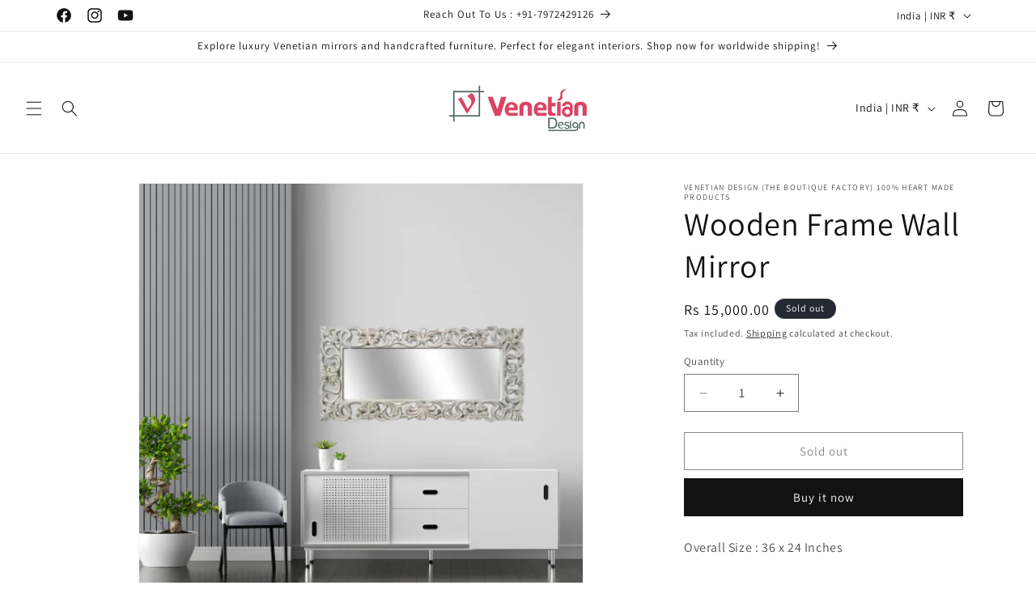

--- FILE ---
content_type: text/javascript; charset=utf-8
request_url: https://www.venetiandesign.in/products/wooden-frame-wall-mirror-5.js
body_size: 312
content:
{"id":4516097720369,"title":"Wooden Frame Wall Mirror","handle":"wooden-frame-wall-mirror-5","description":"\u003cp\u003e\u003cspan\u003eOverall Size : 36 x 24 \u003c\/span\u003e\u003cspan\u003eInches\u003c\/span\u003e\u003c\/p\u003e","published_at":"2020-03-01T12:41:36+05:30","created_at":"2020-03-01T12:41:36+05:30","vendor":"Venetian Design (The boutique factory) 100% Heart Made Products","type":"Mirror","tags":["wooden frame mirror"],"price":1500000,"price_min":1500000,"price_max":1500000,"available":false,"price_varies":false,"compare_at_price":null,"compare_at_price_min":0,"compare_at_price_max":0,"compare_at_price_varies":false,"variants":[{"id":31661821788209,"title":"Default Title","option1":"Default Title","option2":null,"option3":null,"sku":"","requires_shipping":true,"taxable":true,"featured_image":null,"available":false,"name":"Wooden Frame Wall Mirror","public_title":null,"options":["Default Title"],"price":1500000,"weight":0,"compare_at_price":null,"inventory_quantity":0,"inventory_management":"shopify","inventory_policy":"deny","barcode":"","requires_selling_plan":false,"selling_plan_allocations":[]}],"images":["\/\/cdn.shopify.com\/s\/files\/1\/1368\/6597\/files\/woodenmirrors_2.png?v=1701343095","\/\/cdn.shopify.com\/s\/files\/1\/1368\/6597\/products\/60_x_24.jpg?v=1701343085"],"featured_image":"\/\/cdn.shopify.com\/s\/files\/1\/1368\/6597\/files\/woodenmirrors_2.png?v=1701343095","options":[{"name":"Title","position":1,"values":["Default Title"]}],"url":"\/products\/wooden-frame-wall-mirror-5","media":[{"alt":"Wooden Frame Wall Mirror Venetian Design (The boutique factory) 100% Heart Made Products","id":36604507291923,"position":1,"preview_image":{"aspect_ratio":1.0,"height":500,"width":500,"src":"https:\/\/cdn.shopify.com\/s\/files\/1\/1368\/6597\/files\/woodenmirrors_2.png?v=1701343095"},"aspect_ratio":1.0,"height":500,"media_type":"image","src":"https:\/\/cdn.shopify.com\/s\/files\/1\/1368\/6597\/files\/woodenmirrors_2.png?v=1701343095","width":500},{"alt":"Silver Wooden Frame Wall Mirror","id":6429759406129,"position":2,"preview_image":{"aspect_ratio":0.75,"height":752,"width":564,"src":"https:\/\/cdn.shopify.com\/s\/files\/1\/1368\/6597\/products\/60_x_24.jpg?v=1701343085"},"aspect_ratio":0.75,"height":752,"media_type":"image","src":"https:\/\/cdn.shopify.com\/s\/files\/1\/1368\/6597\/products\/60_x_24.jpg?v=1701343085","width":564}],"requires_selling_plan":false,"selling_plan_groups":[]}

--- FILE ---
content_type: text/plain; charset=utf-8
request_url: https://sp-micro-proxy.b-cdn.net/micro?unique_id=venetiandesign.myshopify.com
body_size: 4922
content:
{"site":{"free_plan_limit_reached":true,"billing_status":null,"billing_active":true,"pricing_plan_required":false,"settings":{"proof_mobile_position":"Bottom","proof_desktop_position":"Bottom Left","proof_pop_size":"default","proof_start_delay_time":5,"proof_time_between":3,"proof_display_time":4,"proof_visible":true,"proof_cycle":true,"proof_mobile_enabled":true,"proof_desktop_enabled":true,"proof_tablet_enabled":null,"proof_locale":"en","proof_show_powered_by":false},"site_integrations":[{"id":"210685","enabled":true,"integration":{"name":"Shopify Add To Cart","handle":"shopify_storefront_add_to_cart","pro":false},"settings":{"proof_onclick_new_tab":null,"proof_exclude_pages":null,"proof_include_pages":[],"proof_display_pages_mode":"excluded","proof_minimum_activity_sessions":null,"proof_height":110,"proof_bottom":10,"proof_top":10,"proof_right":10,"proof_left":10,"proof_background_color":"#FFFFFF","proof_background_image_url":null,"proof_font_color":"#000000","proof_border_radius":40,"proof_padding_top":0,"proof_padding_bottom":0,"proof_padding_left":8,"proof_padding_right":16,"proof_icon_color":null,"proof_icon_background_color":null,"proof_hours_before_obscure":1000,"proof_minimum_review_rating":5,"proof_highlights_color":"#fdcb6e","proof_display_review":true,"proof_show_review_on_hover":true,"proof_summary_time_range":1440,"proof_summary_minimum_count":10,"proof_show_media":false,"proof_show_message":false,"proof_media_url":null,"proof_media_position":null,"proof_nudge_click_url":null,"proof_icon_url":null,"proof_icon_mode":null,"proof_icon_enabled":false},"template":{"id":"36","body":{"top":"{{first_name}} in {{city}}, {{province}} {{country}}","middle":"Added to Cart {{product_title}}"},"raw_body":"<top>{{first_name}} in {{city}}, {{province}} {{country}}</top><middle>Added to Cart {{product_title}}</middle>","locale":"en"}},{"id":"210686","enabled":true,"integration":{"name":"Shopify Purchase","handle":"shopify_api_purchase","pro":false},"settings":{"proof_onclick_new_tab":null,"proof_exclude_pages":null,"proof_include_pages":[],"proof_display_pages_mode":"excluded","proof_minimum_activity_sessions":null,"proof_height":110,"proof_bottom":10,"proof_top":10,"proof_right":10,"proof_left":10,"proof_background_color":"#FFFFFF","proof_background_image_url":null,"proof_font_color":"#000000","proof_border_radius":40,"proof_padding_top":0,"proof_padding_bottom":0,"proof_padding_left":8,"proof_padding_right":16,"proof_icon_color":null,"proof_icon_background_color":null,"proof_hours_before_obscure":1000,"proof_minimum_review_rating":5,"proof_highlights_color":"#fdcb6e","proof_display_review":true,"proof_show_review_on_hover":true,"proof_summary_time_range":1440,"proof_summary_minimum_count":10,"proof_show_media":false,"proof_show_message":false,"proof_media_url":null,"proof_media_position":null,"proof_nudge_click_url":null,"proof_icon_url":null,"proof_icon_mode":null,"proof_icon_enabled":false},"template":{"id":"4","body":{"top":"{{first_name}} in {{city}}, {{province}} {{country}}","middle":"Purchased {{product_title}}"},"raw_body":"<top>{{first_name}} in {{city}}, {{province}} {{country}}</top><middle>Purchased {{product_title}}</middle>","locale":"en"}}],"events":[{"id":"244543510","created_at":"2026-01-26T03:05:55.926Z","variables":{"first_name":"Someone","city":"Hammonton","province":"New Jersey","province_code":"NJ","country":"United States","country_code":"US","product_title":"Laila 48\" Wide Gold-Trimmed Mirrored Console Table VDMF528"},"click_url":"https://www.venetiandesign.in/products/laila-48-wide-gold-trimmed-mirrored-console-table","image_url":"https://cdn.shopify.com/s/files/1/1368/6597/products/VDMF528Laila48WideGold-TrimmedMirroredConsoleTable48widex1412deepx3134high.Weighs88lbs_5.jpg?v=1700906093","product":{"id":"50841448","product_id":"7234595389638","title":"Laila 48\" Wide Gold-Trimmed Mirrored Console Table VDMF528","created_at":"2022-03-21T09:03:45.000Z","updated_at":"2024-10-23T18:00:08.000Z","published_at":"2022-03-21T09:03:45.000Z"},"site_integration":{"id":"210685","enabled":true,"integration":{"name":"Shopify Add To Cart","handle":"shopify_storefront_add_to_cart","pro":false},"template":{"id":"36","body":{"top":"{{first_name}} in {{city}}, {{province}} {{country}}","middle":"Added to Cart {{product_title}}"},"raw_body":"<top>{{first_name}} in {{city}}, {{province}} {{country}}</top><middle>Added to Cart {{product_title}}</middle>","locale":"en"}}},{"id":"244297493","created_at":"2026-01-22T11:09:35.000Z","variables":{"first_name":"Someone","city":"mapusa guirim","province":"Goa","province_code":"GA","country":"India","country_code":"IN","product_title":"Rectangular Crown Venetian Mirror VD-808"},"click_url":"https://www.venetiandesign.in/products/venetian-mirror-4","image_url":"https://cdn.shopify.com/s/files/1/1368/6597/files/WhatsAppImage2023-06-06at1.38.28PM.jpg?v=1700906926","product":{"id":"56509776","product_id":"8406673031443","title":"Rectangular Crown Venetian Mirror VD-808","created_at":"2023-06-06T08:10:58.000Z","updated_at":"2026-01-22T11:09:49.721Z","published_at":"2023-06-06T08:10:58.000Z"},"site_integration":{"id":"210686","enabled":true,"integration":{"name":"Shopify Purchase","handle":"shopify_api_purchase","pro":false},"template":{"id":"4","body":{"top":"{{first_name}} in {{city}}, {{province}} {{country}}","middle":"Purchased {{product_title}}"},"raw_body":"<top>{{first_name}} in {{city}}, {{province}} {{country}}</top><middle>Purchased {{product_title}}</middle>","locale":"en"}}},{"id":"244025098","created_at":"2026-01-16T18:15:26.478Z","variables":{"first_name":"Someone","city":"Riyadh","province":"Riyadh Region","province_code":"01","country":"Saudi Arabia","country_code":"SA","product_title":"HALF MOON CONSOLE TABLE WITH MIRROR CWM-160"},"click_url":"https://www.venetiandesign.in/products/copy-of-console-table-with-mirror-ahl-cwm-141-248","image_url":"https://cdn.shopify.com/s/files/1/1368/6597/products/original1.189038.1.jpg?v=1700900601","product":{"id":"8015417","product_id":"7480661635","title":"HALF MOON CONSOLE TABLE WITH MIRROR CWM-160","created_at":"2016-07-12T05:36:09.000Z","updated_at":"2023-11-25T20:35:11.000Z","published_at":"2016-07-01T06:22:00.000Z"},"site_integration":{"id":"210685","enabled":true,"integration":{"name":"Shopify Add To Cart","handle":"shopify_storefront_add_to_cart","pro":false},"template":{"id":"36","body":{"top":"{{first_name}} in {{city}}, {{province}} {{country}}","middle":"Added to Cart {{product_title}}"},"raw_body":"<top>{{first_name}} in {{city}}, {{province}} {{country}}</top><middle>Added to Cart {{product_title}}</middle>","locale":"en"}}},{"id":"244016688","created_at":"2026-01-16T15:01:05.358Z","variables":{"first_name":"Someone","city":"Mumbai","province":"Maharashtra","province_code":"MH","country":"India","country_code":"IN","product_title":"Venetian Table Photo Frame"},"click_url":"https://www.venetiandesign.in/products/venetian-table-photo-frame","image_url":"https://cdn.shopify.com/s/files/1/1368/6597/files/VENETIAN_PHOTO_FRAMES_20.jpg?v=1756884207","product":{"id":"56735441","product_id":"8443903574291","title":"Venetian Table Photo Frame","created_at":"2023-06-23T07:21:00.000Z","updated_at":"2025-11-21T12:42:38.517Z","published_at":"2023-06-23T07:21:00.000Z"},"site_integration":{"id":"210685","enabled":true,"integration":{"name":"Shopify Add To Cart","handle":"shopify_storefront_add_to_cart","pro":false},"template":{"id":"36","body":{"top":"{{first_name}} in {{city}}, {{province}} {{country}}","middle":"Added to Cart {{product_title}}"},"raw_body":"<top>{{first_name}} in {{city}}, {{province}} {{country}}</top><middle>Added to Cart {{product_title}}</middle>","locale":"en"}}},{"id":"243978544","created_at":"2026-01-15T19:32:13.286Z","variables":{"first_name":"Someone","city":"Kozani","province":"West Macedonia","province_code":"C","country":"Greece","country_code":"GR","product_title":"VENETIAN MIRROR VD-339"},"click_url":"https://www.venetiandesign.in/products/copy-of-venetian-mirror-ahl-vm-343","image_url":"https://cdn.shopify.com/s/files/1/1368/6597/products/42_767c8b36-8560-4d12-988b-b73d8e67a490.jpg?v=1700901414","product":{"id":"8015858","product_id":"7500811715","title":"VENETIAN MIRROR VD-339","created_at":"2016-07-13T09:42:44.000Z","updated_at":"2023-11-25T18:19:40.000Z","published_at":"2016-07-01T06:22:00.000Z"},"site_integration":{"id":"210685","enabled":true,"integration":{"name":"Shopify Add To Cart","handle":"shopify_storefront_add_to_cart","pro":false},"template":{"id":"36","body":{"top":"{{first_name}} in {{city}}, {{province}} {{country}}","middle":"Added to Cart {{product_title}}"},"raw_body":"<top>{{first_name}} in {{city}}, {{province}} {{country}}</top><middle>Added to Cart {{product_title}}</middle>","locale":"en"}}},{"id":"243867042","created_at":"2026-01-13T11:59:42.654Z","variables":{"first_name":"Someone","city":"Mumbai","province":"Maharashtra","province_code":"MH","country":"India","country_code":"IN","product_title":"Venetian Mirror VD-731"},"click_url":"https://www.venetiandesign.in/products/venetian-mirror-vd-731","image_url":"https://cdn.shopify.com/s/files/1/1368/6597/products/VD-731.jpg?v=1700904242","product":{"id":"8015901","product_id":"1918475796529","title":"Venetian Mirror VD-731","created_at":"2019-03-31T06:57:01.000Z","updated_at":"2023-11-25T11:30:11.000Z","published_at":"2017-10-24T10:52:50.000Z"},"site_integration":{"id":"210685","enabled":true,"integration":{"name":"Shopify Add To Cart","handle":"shopify_storefront_add_to_cart","pro":false},"template":{"id":"36","body":{"top":"{{first_name}} in {{city}}, {{province}} {{country}}","middle":"Added to Cart {{product_title}}"},"raw_body":"<top>{{first_name}} in {{city}}, {{province}} {{country}}</top><middle>Added to Cart {{product_title}}</middle>","locale":"en"}}},{"id":"243780644","created_at":"2026-01-11T14:52:02.514Z","variables":{"first_name":"Someone","city":"Helsinki","province":"Uusimaa","province_code":"18","country":"Finland","country_code":"FI","product_title":"RÉGALIA Center Table"},"click_url":"https://www.venetiandesign.in/products/regalia-center-table","image_url":"https://cdn.shopify.com/s/files/1/1368/6597/files/regalia_center_table_by_venetian_design.png?v=1767000513","product":{"id":"65423666","product_id":"10246985810195","title":"RÉGALIA Center Table","created_at":"2025-12-29T09:25:40.051Z","updated_at":"2025-12-29T09:28:36.739Z","published_at":"2025-12-29T09:25:37.000Z"},"site_integration":{"id":"210685","enabled":true,"integration":{"name":"Shopify Add To Cart","handle":"shopify_storefront_add_to_cart","pro":false},"template":{"id":"36","body":{"top":"{{first_name}} in {{city}}, {{province}} {{country}}","middle":"Added to Cart {{product_title}}"},"raw_body":"<top>{{first_name}} in {{city}}, {{province}} {{country}}</top><middle>Added to Cart {{product_title}}</middle>","locale":"en"}}},{"id":"243563810","created_at":"2026-01-07T08:05:49.247Z","variables":{"first_name":"Someone","city":"Delhi","province":"National Capital Territory of Delhi","province_code":"DL","country":"India","country_code":"IN","product_title":"Abney Art Deco Rectangular Wall Mirror VDR-505"},"click_url":"https://www.venetiandesign.in/products/abney-art-deco-wall-mirror-vdr-505","image_url":"https://cdn.shopify.com/s/files/1/1368/6597/products/VDR-505_36_X_24.jpg?v=1700977905","product":{"id":"8015154","product_id":"1361396400229","title":"Abney Art Deco Rectangular Wall Mirror VDR-505","created_at":"2018-10-15T11:45:33.000Z","updated_at":"2024-01-27T07:36:07.000Z","published_at":"2016-07-01T06:22:00.000Z"},"site_integration":{"id":"210685","enabled":true,"integration":{"name":"Shopify Add To Cart","handle":"shopify_storefront_add_to_cart","pro":false},"template":{"id":"36","body":{"top":"{{first_name}} in {{city}}, {{province}} {{country}}","middle":"Added to Cart {{product_title}}"},"raw_body":"<top>{{first_name}} in {{city}}, {{province}} {{country}}</top><middle>Added to Cart {{product_title}}</middle>","locale":"en"}}},{"id":"243452842","created_at":"2026-01-05T14:02:17.521Z","variables":{"first_name":"Someone","city":"Delhi","province":"National Capital Territory of Delhi","province_code":"DL","country":"India","country_code":"IN","product_title":"Reflecta Center Table"},"click_url":"https://www.venetiandesign.in/products/reflecta-center-table","image_url":"https://cdn.shopify.com/s/files/1/1368/6597/files/WhatsApp_Image_2024-11-28_at_16.00.51.jpg?v=1732790181","product":{"id":"61891839","product_id":"9752296620307","title":"Reflecta Center Table","created_at":"2024-11-28T10:39:05.000Z","updated_at":"2024-11-28T10:41:28.000Z","published_at":"2024-11-28T10:39:05.000Z"},"site_integration":{"id":"210685","enabled":true,"integration":{"name":"Shopify Add To Cart","handle":"shopify_storefront_add_to_cart","pro":false},"template":{"id":"36","body":{"top":"{{first_name}} in {{city}}, {{province}} {{country}}","middle":"Added to Cart {{product_title}}"},"raw_body":"<top>{{first_name}} in {{city}}, {{province}} {{country}}</top><middle>Added to Cart {{product_title}}</middle>","locale":"en"}}},{"id":"243446641","created_at":"2026-01-05T10:53:08.923Z","variables":{"first_name":"Someone","city":"Nagpur","province":"Maharashtra","province_code":"MH","country":"India","country_code":"IN","product_title":"Oval Venetian Mirror for Wash Basin VD-PI-661"},"click_url":"https://www.venetiandesign.in/products/oval-venetian-mirror-for-wash-basin-vd-pi-661","image_url":"https://cdn.shopify.com/s/files/1/1368/6597/products/big1.922462.1.jpg?v=1700977870","product":{"id":"8015705","product_id":"7482309187","title":"Oval Venetian Mirror for Wash Basin VD-PI-661","created_at":"2016-07-12T10:41:53.000Z","updated_at":"2025-10-10T11:05:06.688Z","published_at":"2016-07-01T06:22:00.000Z"},"site_integration":{"id":"210685","enabled":true,"integration":{"name":"Shopify Add To Cart","handle":"shopify_storefront_add_to_cart","pro":false},"template":{"id":"36","body":{"top":"{{first_name}} in {{city}}, {{province}} {{country}}","middle":"Added to Cart {{product_title}}"},"raw_body":"<top>{{first_name}} in {{city}}, {{province}} {{country}}</top><middle>Added to Cart {{product_title}}</middle>","locale":"en"}}},{"id":"243439385","created_at":"2026-01-05T08:14:02.279Z","variables":{"first_name":"Someone","city":"Prestonpans","province":"Scotland","province_code":"SCT","country":"United Kingdom","country_code":"GB","product_title":"Mirrored Half Moon Console VDMF502"},"click_url":"https://www.venetiandesign.in/products/mirrored-chest-of-drawer-vdmf502","image_url":"https://cdn.shopify.com/s/files/1/1368/6597/products/VDMF502.jpg?v=1700904190","product":{"id":"8015557","product_id":"1812419575857","title":"Mirrored Half Moon Console VDMF502","created_at":"2019-01-19T08:46:46.000Z","updated_at":"2023-11-25T11:25:56.000Z","published_at":"2017-10-31T07:56:21.000Z"},"site_integration":{"id":"210685","enabled":true,"integration":{"name":"Shopify Add To Cart","handle":"shopify_storefront_add_to_cart","pro":false},"template":{"id":"36","body":{"top":"{{first_name}} in {{city}}, {{province}} {{country}}","middle":"Added to Cart {{product_title}}"},"raw_body":"<top>{{first_name}} in {{city}}, {{province}} {{country}}</top><middle>Added to Cart {{product_title}}</middle>","locale":"en"}}},{"id":"243426639","created_at":"2026-01-05T01:25:35.108Z","variables":{"first_name":"Someone","city":"Hamden","province":"Connecticut","province_code":"CT","country":"United States","country_code":"US","product_title":"Art Deco Fan Wall Mirror ADWM-04"},"click_url":"https://www.venetiandesign.in/products/art-deco-fan-wall-mirror-adwm-04","image_url":"https://cdn.shopify.com/s/files/1/1368/6597/products/ADWM-04_91X81.jpg?v=1700904893","product":{"id":"11479423","product_id":"4176063594545","title":"Art Deco Fan Wall Mirror ADWM-04","created_at":"2019-09-28T07:43:25.000Z","updated_at":"2023-11-25T10:22:45.000Z","published_at":"2019-09-28T07:43:25.000Z"},"site_integration":{"id":"210685","enabled":true,"integration":{"name":"Shopify Add To Cart","handle":"shopify_storefront_add_to_cart","pro":false},"template":{"id":"36","body":{"top":"{{first_name}} in {{city}}, {{province}} {{country}}","middle":"Added to Cart {{product_title}}"},"raw_body":"<top>{{first_name}} in {{city}}, {{province}} {{country}}</top><middle>Added to Cart {{product_title}}</middle>","locale":"en"}}},{"id":"243409671","created_at":"2026-01-04T17:49:16.699Z","variables":{"first_name":"Someone","city":"Delhi","province":"National Capital Territory of Delhi","province_code":"DL","country":"India","country_code":"IN","product_title":"Golden Wooden Framed Mirror"},"click_url":"https://www.venetiandesign.in/products/golden-wooden-framed-mirror","image_url":"https://cdn.shopify.com/s/files/1/1368/6597/files/WOODEN_FRAMED_MIRRORS_1.jpg?v=1756886472","product":{"id":"64331742","product_id":"10113681850643","title":"Golden Wooden Framed Mirror","created_at":"2025-09-03T08:01:05.834Z","updated_at":"2025-09-03T08:04:48.453Z","published_at":"2025-09-03T08:01:09.000Z"},"site_integration":{"id":"210685","enabled":true,"integration":{"name":"Shopify Add To Cart","handle":"shopify_storefront_add_to_cart","pro":false},"template":{"id":"36","body":{"top":"{{first_name}} in {{city}}, {{province}} {{country}}","middle":"Added to Cart {{product_title}}"},"raw_body":"<top>{{first_name}} in {{city}}, {{province}} {{country}}</top><middle>Added to Cart {{product_title}}</middle>","locale":"en"}}},{"id":"243334202","created_at":"2026-01-03T04:22:39.205Z","variables":{"first_name":"Someone","city":"Mountain View","province":"California","province_code":"CA","country":"United States","country_code":"US","product_title":"Mirrored Side Table VDMF-CUT-165"},"click_url":"https://www.venetiandesign.in/products/copy-of-leaf-console-table-with-mirror-ahl-cwm-155","image_url":"https://cdn.shopify.com/s/files/1/1368/6597/products/original1.488424.1.jpg?v=1700900610","product":{"id":"8015569","product_id":"7480721347","title":"Mirrored Side Table VDMF-CUT-165","created_at":"2016-07-12T05:44:46.000Z","updated_at":"2023-11-25T20:36:06.000Z","published_at":"2016-07-01T06:22:00.000Z"},"site_integration":{"id":"210685","enabled":true,"integration":{"name":"Shopify Add To Cart","handle":"shopify_storefront_add_to_cart","pro":false},"template":{"id":"36","body":{"top":"{{first_name}} in {{city}}, {{province}} {{country}}","middle":"Added to Cart {{product_title}}"},"raw_body":"<top>{{first_name}} in {{city}}, {{province}} {{country}}</top><middle>Added to Cart {{product_title}}</middle>","locale":"en"}}},{"id":"243331042","created_at":"2026-01-03T03:06:35.149Z","variables":{"first_name":"Someone","city":"Durgapur","province":"West Bengal","province_code":"WB","country":"India","country_code":"IN","product_title":"Venetian Mirror VD-HZ-615 Decorative Wall Mirrors for Living rooms and Bathrooms"},"click_url":"https://www.venetiandesign.in/products/venetian-mirror-vd-hz-615","image_url":"https://cdn.shopify.com/s/files/1/1368/6597/products/37_83ef4242-9283-43fe-a938-e73838aacd2e.jpg?v=1700977812","product":{"id":"8015956","product_id":"7481384195","title":"Venetian Mirror VD-HZ-615 Decorative Wall Mirrors for Living rooms and Bathrooms","created_at":"2016-07-12T08:15:22.000Z","updated_at":"2023-12-03T06:44:45.000Z","published_at":"2016-07-01T06:22:00.000Z"},"site_integration":{"id":"210685","enabled":true,"integration":{"name":"Shopify Add To Cart","handle":"shopify_storefront_add_to_cart","pro":false},"template":{"id":"36","body":{"top":"{{first_name}} in {{city}}, {{province}} {{country}}","middle":"Added to Cart {{product_title}}"},"raw_body":"<top>{{first_name}} in {{city}}, {{province}} {{country}}</top><middle>Added to Cart {{product_title}}</middle>","locale":"en"}}},{"id":"243274999","created_at":"2026-01-02T02:28:55.999Z","variables":{"first_name":"Someone","city":"Dubai","province":"Dubai","province_code":"DU","country":"United Arab Emirates","country_code":"AE","product_title":"Mirrored Dressing Table VDMF507"},"click_url":"https://www.venetiandesign.in/products/mirrored-dressing-table-vdmf507","image_url":"https://cdn.shopify.com/s/files/1/1368/6597/products/KN-CONSOLE-4L.jpg?v=1700905541","product":{"id":"43411679","product_id":"6643036586182","title":"Mirrored Dressing Table VDMF507","created_at":"2021-04-24T07:11:09.000Z","updated_at":"2023-11-25T12:52:48.000Z","published_at":"2021-04-24T07:11:09.000Z"},"site_integration":{"id":"210685","enabled":true,"integration":{"name":"Shopify Add To Cart","handle":"shopify_storefront_add_to_cart","pro":false},"template":{"id":"36","body":{"top":"{{first_name}} in {{city}}, {{province}} {{country}}","middle":"Added to Cart {{product_title}}"},"raw_body":"<top>{{first_name}} in {{city}}, {{province}} {{country}}</top><middle>Added to Cart {{product_title}}</middle>","locale":"en"}}},{"id":"242936258","created_at":"2025-12-27T03:34:12.159Z","variables":{"first_name":"Someone","city":"Jaipur","province":"Rajasthan","province_code":"RJ","country":"India","country_code":"IN","product_title":"Kennedy Small Venetian Mirror for Bathroom VDS-84"},"click_url":"https://www.venetiandesign.in/products/kennedy-small-venetian-mirror-for-bathroom-vds-84","image_url":"https://cdn.shopify.com/s/files/1/1368/6597/files/Generated_Image_October_25_2025_-_12_56PM.png?v=1761377345","product":{"id":"58941994","product_id":"9059001925907","title":"Kennedy Small Venetian Mirror for Bathroom VDS-84","created_at":"2024-01-22T05:38:07.000Z","updated_at":"2025-10-25T07:29:07.919Z","published_at":"2024-01-22T05:38:07.000Z"},"site_integration":{"id":"210685","enabled":true,"integration":{"name":"Shopify Add To Cart","handle":"shopify_storefront_add_to_cart","pro":false},"template":{"id":"36","body":{"top":"{{first_name}} in {{city}}, {{province}} {{country}}","middle":"Added to Cart {{product_title}}"},"raw_body":"<top>{{first_name}} in {{city}}, {{province}} {{country}}</top><middle>Added to Cart {{product_title}}</middle>","locale":"en"}}},{"id":"242669436","created_at":"2025-12-22T02:01:24.794Z","variables":{"first_name":"Someone","city":"Trivandrum","province":"Kerala","province_code":"KL","country":"India","country_code":"IN","product_title":"Mirrored Chest, Dressing Table VDHZ1006"},"click_url":"https://www.venetiandesign.in/products/mirrored-chest-dressing-table-vdhz1006","image_url":"https://cdn.shopify.com/s/files/1/1368/6597/products/VDHZ1006.jpg?v=1700901964","product":{"id":"8015535","product_id":"7826066947","title":"Mirrored Chest, Dressing Table VDHZ1006","created_at":"2016-08-04T08:33:13.000Z","updated_at":"2023-11-25T10:08:18.000Z","published_at":"2016-07-21T07:30:00.000Z"},"site_integration":{"id":"210685","enabled":true,"integration":{"name":"Shopify Add To Cart","handle":"shopify_storefront_add_to_cart","pro":false},"template":{"id":"36","body":{"top":"{{first_name}} in {{city}}, {{province}} {{country}}","middle":"Added to Cart {{product_title}}"},"raw_body":"<top>{{first_name}} in {{city}}, {{province}} {{country}}</top><middle>Added to Cart {{product_title}}</middle>","locale":"en"}}},{"id":"242573438","created_at":"2025-12-20T08:12:45.978Z","variables":{"first_name":"Someone","city":"Ashburn","province":"Virginia","province_code":"VA","country":"United States","country_code":"US","product_title":"Venetian Design Gift Card"},"click_url":"https://www.venetiandesign.in/products/gift-card","image_url":"https://cdn.shopify.com/s/files/1/1368/6597/products/e38bd83af578077b65a31424bd24d085.png?v=1700899355","product":{"id":"8015407","product_id":"7346806019","title":"Venetian Design Gift Card","created_at":"2016-07-01T06:35:57.000Z","updated_at":"2023-11-25T13:59:10.000Z","published_at":"2020-05-08T07:04:58.000Z"},"site_integration":{"id":"210685","enabled":true,"integration":{"name":"Shopify Add To Cart","handle":"shopify_storefront_add_to_cart","pro":false},"template":{"id":"36","body":{"top":"{{first_name}} in {{city}}, {{province}} {{country}}","middle":"Added to Cart {{product_title}}"},"raw_body":"<top>{{first_name}} in {{city}}, {{province}} {{country}}</top><middle>Added to Cart {{product_title}}</middle>","locale":"en"}}},{"id":"242532504","created_at":"2025-12-19T15:55:45.662Z","variables":{"first_name":"Someone","city":"Dubai","province":"Dubai","province_code":"DU","country":"United Arab Emirates","country_code":"AE","product_title":"MURANO MIRROR VDMR-36"},"click_url":"https://www.venetiandesign.in/products/copy-of-murano-mirror-ahl-mr-37","image_url":"https://cdn.shopify.com/s/files/1/1368/6597/products/original1.510572.2.jpg?v=1700901102","product":{"id":"8015663","product_id":"7483244931","title":"MURANO MIRROR VDMR-36","created_at":"2016-07-12T13:27:55.000Z","updated_at":"2023-11-25T17:56:39.000Z","published_at":"2016-07-01T06:22:00.000Z"},"site_integration":{"id":"210685","enabled":true,"integration":{"name":"Shopify Add To Cart","handle":"shopify_storefront_add_to_cart","pro":false},"template":{"id":"36","body":{"top":"{{first_name}} in {{city}}, {{province}} {{country}}","middle":"Added to Cart {{product_title}}"},"raw_body":"<top>{{first_name}} in {{city}}, {{province}} {{country}}</top><middle>Added to Cart {{product_title}}</middle>","locale":"en"}}},{"id":"242519382","created_at":"2025-12-19T10:52:51.580Z","variables":{"first_name":"Someone","city":"Chandigarh","province":"Chandigarh","province_code":"CH","country":"India","country_code":"IN","product_title":"Black Alluring Wall Mirror VD-113"},"click_url":"https://www.venetiandesign.in/products/copy-of-venetian-mirror-ahl-vm-115","image_url":"https://cdn.shopify.com/s/files/1/1368/6597/products/31_cbf0afb0-88bf-4bab-ab92-0d4485754a81.jpg?v=1700980235","product":{"id":"8015193","product_id":"7499548227","title":"Black Alluring Wall Mirror VD-113","created_at":"2016-07-13T07:47:36.000Z","updated_at":"2024-01-27T07:37:26.000Z","published_at":"2016-07-01T06:22:00.000Z"},"site_integration":{"id":"210685","enabled":true,"integration":{"name":"Shopify Add To Cart","handle":"shopify_storefront_add_to_cart","pro":false},"template":{"id":"36","body":{"top":"{{first_name}} in {{city}}, {{province}} {{country}}","middle":"Added to Cart {{product_title}}"},"raw_body":"<top>{{first_name}} in {{city}}, {{province}} {{country}}</top><middle>Added to Cart {{product_title}}</middle>","locale":"en"}}},{"id":"242517136","created_at":"2025-12-19T09:52:44.487Z","variables":{"first_name":"Someone","city":"Hyderabad","province":"Telangana","province_code":"TS","country":"India","country_code":"IN","product_title":"Epernay Venetian Accent Mirror (VD-803) - Add a Touch of Glamour to Your Home Decor"},"click_url":"https://www.venetiandesign.in/products/epernay-venetian-accent-mirror-vd-803","image_url":"https://cdn.shopify.com/s/files/1/1368/6597/files/Generated_Image_October_27_2025_-_11_42AM.png?v=1761545664","product":{"id":"52388391","product_id":"7637475754182","title":"Epernay Venetian Accent Mirror (VD-803) - Add a Touch of Glamour to Your Home Decor","created_at":"2022-07-21T11:30:30.000Z","updated_at":"2025-10-27T06:14:27.634Z","published_at":"2022-07-21T11:30:30.000Z"},"site_integration":{"id":"210685","enabled":true,"integration":{"name":"Shopify Add To Cart","handle":"shopify_storefront_add_to_cart","pro":false},"template":{"id":"36","body":{"top":"{{first_name}} in {{city}}, {{province}} {{country}}","middle":"Added to Cart {{product_title}}"},"raw_body":"<top>{{first_name}} in {{city}}, {{province}} {{country}}</top><middle>Added to Cart {{product_title}}</middle>","locale":"en"}}},{"id":"242399610","created_at":"2025-12-17T16:27:22.029Z","variables":{"first_name":"Someone","city":"Miami","province":"Florida","province_code":"FL","country":"United States","country_code":"US","product_title":"Mirrored Cube Side Table VDMF538"},"click_url":"https://www.venetiandesign.in/products/mirrored-cube-side-table-vdmf538","image_url":"https://cdn.shopify.com/s/files/1/1368/6597/products/VDMF-538.jpg?v=1700906696","product":{"id":"52991716","product_id":"7663763488966","title":"Mirrored Cube Side Table VDMF538","created_at":"2022-09-03T09:49:41.000Z","updated_at":"2023-11-25T13:39:06.000Z","published_at":"2022-09-03T09:49:41.000Z"},"site_integration":{"id":"210685","enabled":true,"integration":{"name":"Shopify Add To Cart","handle":"shopify_storefront_add_to_cart","pro":false},"template":{"id":"36","body":{"top":"{{first_name}} in {{city}}, {{province}} {{country}}","middle":"Added to Cart {{product_title}}"},"raw_body":"<top>{{first_name}} in {{city}}, {{province}} {{country}}</top><middle>Added to Cart {{product_title}}</middle>","locale":"en"}}},{"id":"241946245","created_at":null,"variables":{"first_name":"Someone","city":"Helsinki","province":"Uusimaa","province_code":"18","country":"Finland","country_code":"FI","product_title":"Golden Wooden Framed Mirror"},"click_url":"https://www.venetiandesign.in/products/golden-wooden-framed-mirror-5","image_url":"https://cdn.shopify.com/s/files/1/1368/6597/files/WOODEN_FRAMED_MIRRORS_6.jpg?v=1756886893","product":{"id":"64331793","product_id":"10113689846035","title":"Golden Wooden Framed Mirror","created_at":"2025-09-03T08:07:39.518Z","updated_at":"2025-09-03T08:08:16.074Z","published_at":"2025-09-03T08:07:37.000Z"},"site_integration":{"id":"210685","enabled":true,"integration":{"name":"Shopify Add To Cart","handle":"shopify_storefront_add_to_cart","pro":false},"template":{"id":"36","body":{"top":"{{first_name}} in {{city}}, {{province}} {{country}}","middle":"Added to Cart {{product_title}}"},"raw_body":"<top>{{first_name}} in {{city}}, {{province}} {{country}}</top><middle>Added to Cart {{product_title}}</middle>","locale":"en"}}},{"id":"241633458","created_at":null,"variables":{"first_name":"Someone","city":"Bengaluru","province":"Karnataka","province_code":"KA","country":"India","country_code":"IN","product_title":"Kennedy Small Venetian Mirror for Bathroom VDS-84"},"click_url":"https://www.venetiandesign.in/products/kennedy-small-venetian-mirror-for-bathroom-vds-84","image_url":"https://cdn.shopify.com/s/files/1/1368/6597/files/Generated_Image_October_25_2025_-_12_56PM.png?v=1761377345","product":{"id":"58941994","product_id":"9059001925907","title":"Kennedy Small Venetian Mirror for Bathroom VDS-84","created_at":"2024-01-22T05:38:07.000Z","updated_at":"2025-10-25T07:29:07.919Z","published_at":"2024-01-22T05:38:07.000Z"},"site_integration":{"id":"210685","enabled":true,"integration":{"name":"Shopify Add To Cart","handle":"shopify_storefront_add_to_cart","pro":false},"template":{"id":"36","body":{"top":"{{first_name}} in {{city}}, {{province}} {{country}}","middle":"Added to Cart {{product_title}}"},"raw_body":"<top>{{first_name}} in {{city}}, {{province}} {{country}}</top><middle>Added to Cart {{product_title}}</middle>","locale":"en"}}}]}}

--- FILE ---
content_type: text/javascript; charset=utf-8
request_url: https://www.venetiandesign.in/products/wooden-frame-wall-mirror-5.js
body_size: 86
content:
{"id":4516097720369,"title":"Wooden Frame Wall Mirror","handle":"wooden-frame-wall-mirror-5","description":"\u003cp\u003e\u003cspan\u003eOverall Size : 36 x 24 \u003c\/span\u003e\u003cspan\u003eInches\u003c\/span\u003e\u003c\/p\u003e","published_at":"2020-03-01T12:41:36+05:30","created_at":"2020-03-01T12:41:36+05:30","vendor":"Venetian Design (The boutique factory) 100% Heart Made Products","type":"Mirror","tags":["wooden frame mirror"],"price":1500000,"price_min":1500000,"price_max":1500000,"available":false,"price_varies":false,"compare_at_price":null,"compare_at_price_min":0,"compare_at_price_max":0,"compare_at_price_varies":false,"variants":[{"id":31661821788209,"title":"Default Title","option1":"Default Title","option2":null,"option3":null,"sku":"","requires_shipping":true,"taxable":true,"featured_image":null,"available":false,"name":"Wooden Frame Wall Mirror","public_title":null,"options":["Default Title"],"price":1500000,"weight":0,"compare_at_price":null,"inventory_quantity":0,"inventory_management":"shopify","inventory_policy":"deny","barcode":"","requires_selling_plan":false,"selling_plan_allocations":[]}],"images":["\/\/cdn.shopify.com\/s\/files\/1\/1368\/6597\/files\/woodenmirrors_2.png?v=1701343095","\/\/cdn.shopify.com\/s\/files\/1\/1368\/6597\/products\/60_x_24.jpg?v=1701343085"],"featured_image":"\/\/cdn.shopify.com\/s\/files\/1\/1368\/6597\/files\/woodenmirrors_2.png?v=1701343095","options":[{"name":"Title","position":1,"values":["Default Title"]}],"url":"\/products\/wooden-frame-wall-mirror-5","media":[{"alt":"Wooden Frame Wall Mirror Venetian Design (The boutique factory) 100% Heart Made Products","id":36604507291923,"position":1,"preview_image":{"aspect_ratio":1.0,"height":500,"width":500,"src":"https:\/\/cdn.shopify.com\/s\/files\/1\/1368\/6597\/files\/woodenmirrors_2.png?v=1701343095"},"aspect_ratio":1.0,"height":500,"media_type":"image","src":"https:\/\/cdn.shopify.com\/s\/files\/1\/1368\/6597\/files\/woodenmirrors_2.png?v=1701343095","width":500},{"alt":"Silver Wooden Frame Wall Mirror","id":6429759406129,"position":2,"preview_image":{"aspect_ratio":0.75,"height":752,"width":564,"src":"https:\/\/cdn.shopify.com\/s\/files\/1\/1368\/6597\/products\/60_x_24.jpg?v=1701343085"},"aspect_ratio":0.75,"height":752,"media_type":"image","src":"https:\/\/cdn.shopify.com\/s\/files\/1\/1368\/6597\/products\/60_x_24.jpg?v=1701343085","width":564}],"requires_selling_plan":false,"selling_plan_groups":[]}